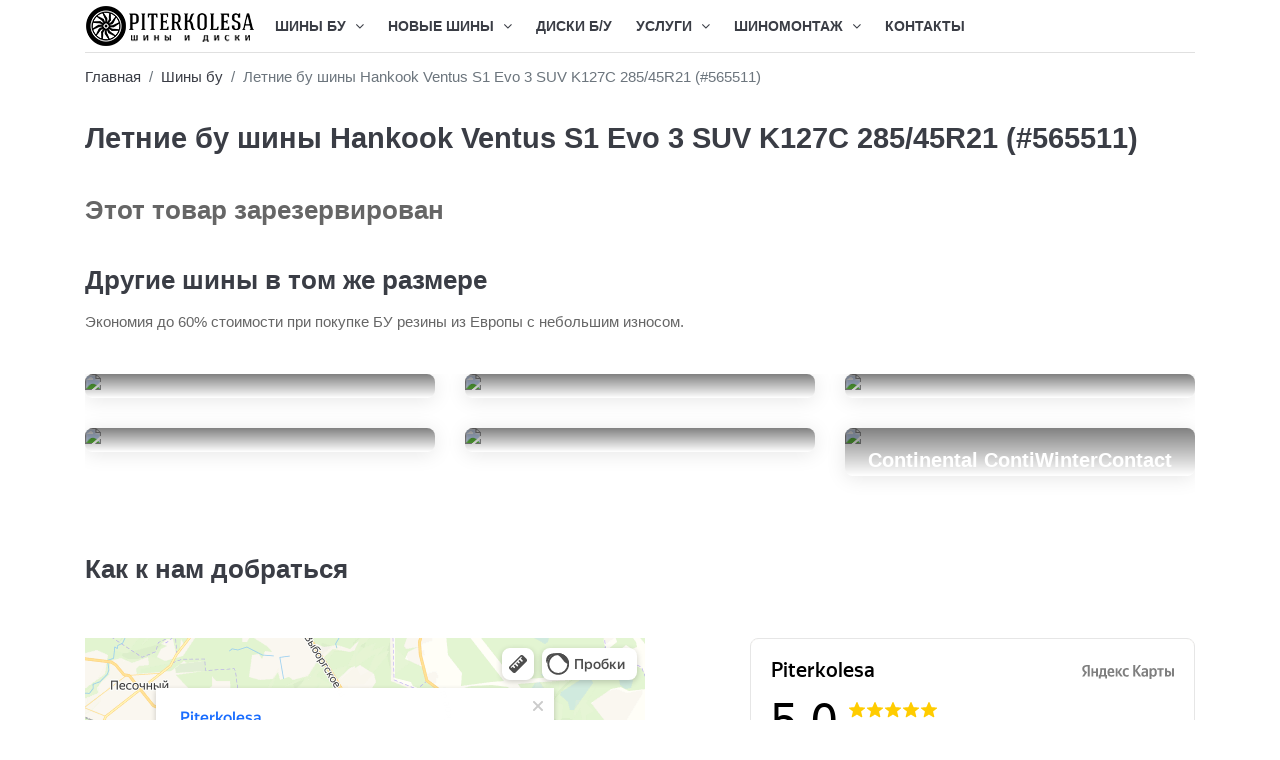

--- FILE ---
content_type: text/html; charset=UTF-8
request_url: https://piterkolesa.ru/shiny-bu-v-spb/565511
body_size: 7185
content:
    <!DOCTYPE html>
    <html lang="en">

    <head>
        <meta charset="utf-8">
        <meta http-equiv="X-UA-Compatible" content="IE=edge">
        <meta name="viewport" content="width=device-width, initial-scale=1, maximum-scale=1">

        <link rel="apple-touch-icon" sizes="180x180" href="/apple-touch-icon.png">
        <link rel="icon" type="image/png" sizes="32x32" href="/favicon-32x32.png">
        <link rel="icon" type="image/png" sizes="16x16" href="/favicon-16x16.png">
        <link rel="manifest" href="/site.webmanifest">
        <meta name="msapplication-TileColor" content="#da532c">
        <meta name="theme-color" content="#ffffff">

        <meta name="msapplication-TileColor" content="#da532c">
        <meta name="theme-color" content="#ffffff">


        <!-- Mobile Web-app fullscreen -->
        <meta name="apple-mobile-web-app-capable" content="yes">
        <meta name="mobile-web-app-capable" content="yes">

        <meta name="csrf-param" content="_csrf">
<meta name="csrf-token" content="pFEFnWYdf995ar4_HTDTfEVp094R4_O_Mup-xZ68_SnhaDWqLFQenS8g-wh2dp80Mj-am3ivhYoGshehycyTYw==">
        <title>Купить Летние бу шины Hankook Ventus S1 Evo 3 SUV K127C 285/45R21 (#565511) в CПб</title>
        <meta name="description" content="Летние бу шины Hankook Ventus S1 Evo 3 SUV K127C 285/45R21 (#565511) по цене 9999 за 2 шт. Самовывоз и шиномонтаж в Санкт-Петербурге, Тихоокеанская ул., 18к2, +7 911 223-86-86. Гарантия на бу шины 30 дней">
<link href="https://piterkolesa.ru/shiny-bu-v-spb/565511" rel="canonical">
<link href="/assets/f5074260/css/bootstrap.min.css" rel="stylesheet">
<link href="/assets/f5074260/css/animate.css" rel="stylesheet">
<link href="/assets/f5074260/css/font-awesome.css" rel="stylesheet">
<link href="/assets/f5074260/css/ion-range-slider.css" rel="stylesheet">
<link href="/assets/f5074260/css/linear-icons.css" rel="stylesheet">
<link href="/assets/f5074260/css/magnific-popup.css" rel="stylesheet">
<link href="/assets/f5074260/css/owl.carousel.css" rel="stylesheet">
<link href="/assets/f5074260/css/theme.css" rel="stylesheet">


        <!-- HTML5 shim and Respond.js IE8 support of HTML5 elements and media queries -->
        <!--[if lt IE 9]>
        <script src="https://oss.maxcdn.com/html5shiv/3.7.2/html5shiv.min.js"></script>
        <script src="https://oss.maxcdn.com/respond/1.4.2/respond.min.js"></script>
        <![endif]-->

    </head>


    <style>
        section {
            padding-top: 30px !important;
        }
    </style>


    <body>



    
    <div class="wrapper">
        
<style>
    @media (min-width: 992px) {
        nav .navigation-main .floating-menu > ul > li > a {
            padding: 15px 10px !important;
        }
    }
</style>

<nav>

    <div class="container">





        <div class="navigation navigation-main">
            <a href="#" class="open-menu"><i class="icon icon-menu"></i></a>

            <div style="display: block;float: left;padding-top: 5px;padding-right: 10px">
                <a href="https://piterkolesa.ru/" class="logo-icon"><img
                            src="/assets/f5074260/assets/images/logo.png"
                            alt="piterkolesa.ru"/></a>
            </div>


            <div class="floating-menu">

                <!--mobile toggle menu trigger-->
                <div class="close-menu-wrapper">
                    <span class="close-menu"><i class="icon icon-cross"></i></span>
                </div>
                <ul style="position: static">
                    <li>
                        <a href="https://piterkolesa.ru/shiny-bu-v-spb">Шины БУ <span class="open-dropdown"><i class="fa fa-angle-down"></i></span></a>
                        <div class="navbar-dropdown">
                            <div class="navbar-box">
                                <div class="box-lg">
                                    <div class="box clearfix">
                                        <div class="row">
                                            <div class="col-lg-4">
                                                <ul>
                                                    <li class="label">Подбор по сезону</li>
                                                    <li><a href="https://piterkolesa.ru/shiny-bu-v-spb?season=1">Летние</a></li><li><a href="https://piterkolesa.ru/shiny-bu-v-spb?season=4">Зимние нешипованные</a></li><li><a href="https://piterkolesa.ru/shiny-bu-v-spb?season=2">Зимние шипованные</a></li><li><a href="https://piterkolesa.ru/shiny-bu-v-spb?season=3">Всесезонные</a></li>                                                </ul>
                                            </div>
                                            <div class="col-lg-4">
                                                <ul>
                                                    <li class="label">Популярные бренды</li>
                                                    <li><a href="https://piterkolesa.ru/shiny-bu-v-spb?vendor=3">Nokian Tyres</a></li><li><a href="https://piterkolesa.ru/shiny-bu-v-spb?vendor=11">Continental</a></li><li><a href="https://piterkolesa.ru/shiny-bu-v-spb?vendor=2">Pirelli</a></li><li><a href="https://piterkolesa.ru/shiny-bu-v-spb?vendor=5">Bridgestone</a></li><li><a href="https://piterkolesa.ru/shiny-bu-v-spb?vendor=1">Michelin</a></li><li><a href="https://piterkolesa.ru/shiny-bu-v-spb?vendor=8">Kumho</a></li><li><a href="https://piterkolesa.ru/shiny-bu-v-spb?vendor=6">Dunlop</a></li><li><a href="https://piterkolesa.ru/shiny-bu-v-spb?vendor=17">Hankook</a></li><li><a href="https://piterkolesa.ru/shiny-bu-v-spb?vendor=101">Landsail</a></li><li><a href="https://piterkolesa.ru/shiny-bu-v-spb?vendor=16">Goodyear</a></li>
                                                </ul>
                                            </div>
                                            <div class="col-lg-4">
                                                <ul>
                                                    <li class="label">Популярные размеры</li>

                                                    <li><a href="https://piterkolesa.ru/shiny-bu-v-spb?width=205&amp;height=55&amp;radius=16">205 / 55 R16</a></li><li><a href="https://piterkolesa.ru/shiny-bu-v-spb?width=185&amp;height=65&amp;radius=15">185 / 65 R15</a></li><li><a href="https://piterkolesa.ru/shiny-bu-v-spb?width=215&amp;height=65&amp;radius=16">215 / 65 R16</a></li><li><a href="https://piterkolesa.ru/shiny-bu-v-spb?width=215&amp;height=60&amp;radius=17">215 / 60 R17</a></li><li><a href="https://piterkolesa.ru/shiny-bu-v-spb?width=215&amp;height=55&amp;radius=17">215 / 55 R17</a></li><li><a href="https://piterkolesa.ru/shiny-bu-v-spb?width=205&amp;height=60&amp;radius=16">205 / 60 R16</a></li><li><a href="https://piterkolesa.ru/shiny-bu-v-spb?width=195&amp;height=65&amp;radius=15">195 / 65 R15</a></li><li><a href="https://piterkolesa.ru/shiny-bu-v-spb?width=225&amp;height=60&amp;radius=17">225 / 60 R17</a></li><li><a href="https://piterkolesa.ru/shiny-bu-v-spb?width=215&amp;height=60&amp;radius=16">215 / 60 R16</a></li><li><a href="https://piterkolesa.ru/shiny-bu-v-spb?width=225&amp;height=55&amp;radius=18">225 / 55 R18</a></li>
                                                </ul>
                                            </div>
                                        </div>
                                    </div>
                                </div>


                            </div>
                        </div>
                    </li>

                    <li>
                        <a href="https://piterkolesa.ru/tyre">Новые шины <span class="open-dropdown"><i class="fa fa-angle-down"></i></span></a>
                        <div class="navbar-dropdown">
                            <div class="navbar-box">
                                <div class="box-lg">
                                    <div class="box clearfix">
                                        <div class="row">
                                            <div class="col-lg-4">
                                                <ul>
                                                    <li class="label">Подбор по сезону</li>
                                                    <li><a href="https://piterkolesa.ru/tyre/index?season=1">Летние</a></li><li><a href="https://piterkolesa.ru/tyre/index?season=4">Зимние нешипованные</a></li><li><a href="https://piterkolesa.ru/tyre/index?season=2">Зимние шипованные</a></li><li><a href="https://piterkolesa.ru/tyre/index?season=3">Всесезонные</a></li>                                                </ul>
                                            </div>
                                            <div class="col-lg-4">
                                                <ul>
                                                    <li class="label">Популярные бренды</li>
                                                    <li><a href="https://piterkolesa.ru/tyre/index?vendor=3">Nokian Tyres</a></li><li><a href="https://piterkolesa.ru/tyre/index?vendor=11">Continental</a></li><li><a href="https://piterkolesa.ru/tyre/index?vendor=2">Pirelli</a></li><li><a href="https://piterkolesa.ru/tyre/index?vendor=5">Bridgestone</a></li><li><a href="https://piterkolesa.ru/tyre/index?vendor=1">Michelin</a></li><li><a href="https://piterkolesa.ru/tyre/index?vendor=8">Kumho</a></li><li><a href="https://piterkolesa.ru/tyre/index?vendor=6">Dunlop</a></li><li><a href="https://piterkolesa.ru/tyre/index?vendor=17">Hankook</a></li><li><a href="https://piterkolesa.ru/tyre/index?vendor=101">Landsail</a></li><li><a href="https://piterkolesa.ru/tyre/index?vendor=16">Goodyear</a></li>
                                                </ul>
                                            </div>
                                            <div class="col-lg-4">
                                                <ul>
                                                    <li class="label">Популярные размеры</li>

                                                    <li><a href="https://piterkolesa.ru/tyre/index?width=205&amp;height=55&amp;radius=16">205 / 55 R16</a></li><li><a href="https://piterkolesa.ru/tyre/index?width=185&amp;height=65&amp;radius=15">185 / 65 R15</a></li><li><a href="https://piterkolesa.ru/tyre/index?width=215&amp;height=65&amp;radius=16">215 / 65 R16</a></li><li><a href="https://piterkolesa.ru/tyre/index?width=215&amp;height=60&amp;radius=17">215 / 60 R17</a></li><li><a href="https://piterkolesa.ru/tyre/index?width=215&amp;height=55&amp;radius=17">215 / 55 R17</a></li><li><a href="https://piterkolesa.ru/tyre/index?width=205&amp;height=60&amp;radius=16">205 / 60 R16</a></li><li><a href="https://piterkolesa.ru/tyre/index?width=195&amp;height=65&amp;radius=15">195 / 65 R15</a></li><li><a href="https://piterkolesa.ru/tyre/index?width=225&amp;height=60&amp;radius=17">225 / 60 R17</a></li><li><a href="https://piterkolesa.ru/tyre/index?width=215&amp;height=60&amp;radius=16">215 / 60 R16</a></li><li><a href="https://piterkolesa.ru/tyre/index?width=225&amp;height=55&amp;radius=18">225 / 55 R18</a></li>
                                                </ul>
                                            </div>
                                        </div>
                                    </div>
                                </div>


                            </div>
                        </div>
                    </li>
                    
                    
                    <li>
                        <a href="https://piterkolesa.ru/diski-bu-v-spb">Диски Б/У</a>
                    </li>

                    <li>
                        <a href="#">Услуги <span class="open-dropdown"><i
                                        class="fa fa-angle-down"></i></span></a>
                        <div class="navbar-dropdown navbar-dropdown-single">
                            <div class="navbar-box">
                                <div class="box-full">
                                    <div class="box clearfix">
                                        <ul>
                                            <li>
                                                <a target="_blank" href="https://piterkolesa.ru/vykup-shin-i-diskov-v-spb">Выкуп шин и дисков</a>
                                            </li>
                                            <li>
                                                <a href="https://piterkolesa.ru/shinomontazh">Шиномонтаж</a>
                                            </li>
                                            <li>
                                                <a target="_blank" href="https://piterkolesa.ru/disk-painting">Покраска дисков</a>
                                            </li>
                                            <li>
                                                <a target="_blank" href="https://piterkolesa.ru/disk-threading">Алмазная проточка дисков</a>
                                            </li>
                                        </ul>
                                    </div>
                                </div>
                            </div>
                        </div>
                    </li>


                    <li>
                        <a href="#">Шиномонтаж <span class="open-dropdown"><i
                                        class="fa fa-angle-down"></i></span></a>
                        <div class="navbar-dropdown navbar-dropdown-single">
                            <div class="navbar-box">
                                <div class="box-full">
                                    <div class="box clearfix">
                                        <ul>
                                    
                                            <li><a href="/shinomontazh/kalinina">улица Невельская 7И</a></li><li><a href="/shinomontazh/umanskiy">Уманский переулок, 62</a></li><li><a href="/shinomontazh/torfyanaya">Торфяная дорога 21</a></li><li><a href="/shinomontazh/gorkavogo">ул. Пограничника Гарькавого, 4</a></li><li><a href="/shinomontazh/ushinskogo">ул. Ушинского, 5к1</a></li><li><a href="/shinomontazh/kupchinskaya">Купчинская ул., 15к1</a></li><li><a href="/shinomontazh/odoevskogo">ул. Одоевского, 26</a></li>                                            
                                        </ul>
                                    </div>
                                </div>
                            </div>
                        </div>
                    </li>


                    <li class="_nav-settings">
                        <a href="/contacts"><span class="nav-settings-value">Контакты</span></a>

                    </li>



                </ul>
            </div>


        </div>


        


    </div>
</nav>





        
    <style>
        a[href^="tel:"], a.addr {
            color: blue;
            text-decoration: underline;
        }

    </style>

    <section class="product pt-0">

        <header>
            <div class="container">
                <ol class="breadcrumb">
                    <li class="breadcrumb-item"><a href="/">Главная</a></li>
                    <li class="breadcrumb-item"><a href="/shiny-bu-v-spb">Шины бу</a></li>
                    <li class="breadcrumb-item active" aria-current="page">Летние бу шины Hankook Ventus S1 Evo 3 SUV K127C 285/45R21 (#565511)</li>
                </ol>
                <h1 class="title">Летние бу шины Hankook Ventus S1 Evo 3 SUV K127C 285/45R21 (#565511)</h1>
            </div>
        </header>

        
                <div class="container">
                    <div class="row product-flex">
                        <div class="col-lg-7 product-flex-gallery">
                            <h2 style="padding-bottom: 1em">Этот товар зарезервирован</h2>
                        </div>
                    </div>
                </div>


        

    </section>


    <section class="blog blog-block pt-0">

        <!--Header-->

        <header>
            <div class="container">
                <h2 class="title">Другие шины в том же размере</h2>
                <div class="text">
                    <p>Экономия до 60% стоимости при покупке БУ резины из Европы с небольшим износом.
                        <!--<a href="category.html" class="btn btn-main">Смотреть все</a></p>-->
                </div>
            </div>
        </header>

        <!--Content-->

        <div class="container">

            <div class="scroll-wrapper">

                <div class="row text-center">

                    <!--Item-->
                    
                        <div class="col-md-4">
                            <article data-3d>
                                <a href="/shiny-bu-v-spb/624834">
                                    <div class="image">
                                        
                                        <img src="/uploads/yii2images/modified/38366d223b_624834/f_300_200_center_fPg9AweT.jpg?0"
                                             alt="Habilead  Snowshoes AW33 285/45R21"/>
                                    </div>
                                    <div class="entry entry-block">
                                        <!--<div class="label">Зимние нешипованные<br/></div>-->
                                        <div class="title">

                                            <h2 class="h4">Habilead  Snowshoes AW33<br/>285/45R21<br/>                                                <span style="font-size: 100%">17000</span> <i
                                                        class="fa fa-rub"></i></b> за 4                                                шт.
                                            </h2>
                                        </div>
                                        <!--
                                        <div class="description d-none d-sm-block">
                                            <p>
                                                Top picks four your desire
                                            </p>
                                        </div>
                                        -->
                                    </div>
                                    <div class="show-more">
                                        <span class="btn btn-clean">Подробнее</span>
                                    </div>
                                </a>
                            </article>
                        </div>

                    
                        <div class="col-md-4">
                            <article data-3d>
                                <a href="/shiny-bu-v-spb/624150">
                                    <div class="image">
                                        
                                        <img src="/uploads/yii2images/modified/38366d223b_624150/f_300_200_center_VU9d02mW.jpg?0"
                                             alt="Nokian Tyres Hakkapeliitta 9 SUV 285/45R21"/>
                                    </div>
                                    <div class="entry entry-block">
                                        <!--<div class="label">Зимние шипованные<br/></div>-->
                                        <div class="title">

                                            <h2 class="h4">Nokian Tyres Hakkapeliitta 9 SUV<br/>285/45R21<br/>                                                <span style="font-size: 100%">20000</span> <i
                                                        class="fa fa-rub"></i></b> за 2                                                шт.
                                            </h2>
                                        </div>
                                        <!--
                                        <div class="description d-none d-sm-block">
                                            <p>
                                                Top picks four your desire
                                            </p>
                                        </div>
                                        -->
                                    </div>
                                    <div class="show-more">
                                        <span class="btn btn-clean">Подробнее</span>
                                    </div>
                                </a>
                            </article>
                        </div>

                    
                        <div class="col-md-4">
                            <article data-3d>
                                <a href="/shiny-bu-v-spb/624146">
                                    <div class="image">
                                        
                                        <img src="/uploads/yii2images/modified/38366d223b_624146/f_300_200_center_R490tDiE.jpg?0"
                                             alt="Nokian Tyres Hakkapeliitta 9 SUV 285/45R21"/>
                                    </div>
                                    <div class="entry entry-block">
                                        <!--<div class="label">Зимние шипованные<br/></div>-->
                                        <div class="title">

                                            <h2 class="h4">Nokian Tyres Hakkapeliitta 9 SUV<br/>285/45R21<br/>                                                <span style="font-size: 100%">40000</span> <i
                                                        class="fa fa-rub"></i></b> за 4                                                шт.
                                            </h2>
                                        </div>
                                        <!--
                                        <div class="description d-none d-sm-block">
                                            <p>
                                                Top picks four your desire
                                            </p>
                                        </div>
                                        -->
                                    </div>
                                    <div class="show-more">
                                        <span class="btn btn-clean">Подробнее</span>
                                    </div>
                                </a>
                            </article>
                        </div>

                    
                        <div class="col-md-4">
                            <article data-3d>
                                <a href="/shiny-bu-v-spb/623326">
                                    <div class="image">
                                        
                                        <img src="/uploads/yii2images/modified/38366d223b_623326/f_300_200_center_-EjixNNt.jpg?0"
                                             alt="Bridgestone Blizzak LM-001 285/45R21"/>
                                    </div>
                                    <div class="entry entry-block">
                                        <!--<div class="label">Зимние нешипованные<br/></div>-->
                                        <div class="title">

                                            <h2 class="h4">Bridgestone Blizzak LM-001<br/>285/45R21<br/>                                                <span style="font-size: 100%">9000</span> <i
                                                        class="fa fa-rub"></i></b> за 4                                                шт.
                                            </h2>
                                        </div>
                                        <!--
                                        <div class="description d-none d-sm-block">
                                            <p>
                                                Top picks four your desire
                                            </p>
                                        </div>
                                        -->
                                    </div>
                                    <div class="show-more">
                                        <span class="btn btn-clean">Подробнее</span>
                                    </div>
                                </a>
                            </article>
                        </div>

                    
                        <div class="col-md-4">
                            <article data-3d>
                                <a href="/shiny-bu-v-spb/623064">
                                    <div class="image">
                                        
                                        <img src="/uploads/yii2images/modified/38366d223b_623064/f_300_200_center_cAEpYZqd.jpg?0"
                                             alt="LingLong Grip Master C/S 285/45R21"/>
                                    </div>
                                    <div class="entry entry-block">
                                        <!--<div class="label">Летние<br/></div>-->
                                        <div class="title">

                                            <h2 class="h4">LingLong Grip Master C/S<br/>285/45R21<br/>                                                <span style="font-size: 100%">13000</span> <i
                                                        class="fa fa-rub"></i></b> за 4                                                шт.
                                            </h2>
                                        </div>
                                        <!--
                                        <div class="description d-none d-sm-block">
                                            <p>
                                                Top picks four your desire
                                            </p>
                                        </div>
                                        -->
                                    </div>
                                    <div class="show-more">
                                        <span class="btn btn-clean">Подробнее</span>
                                    </div>
                                </a>
                            </article>
                        </div>

                    
                        <div class="col-md-4">
                            <article data-3d>
                                <a href="/shiny-bu-v-spb/622764">
                                    <div class="image">
                                        
                                        <img src="/uploads/yii2images/modified/38366d223b_622764/f_300_200_center_Unn-xV_y.jpg?0"
                                             alt="Continental ContiWinterContact TS 850 P 285/45R21"/>
                                    </div>
                                    <div class="entry entry-block">
                                        <!--<div class="label">Зимние нешипованные<br/></div>-->
                                        <div class="title">

                                            <h2 class="h4">Continental ContiWinterContact TS 850 P<br/>285/45R21<br/>                                                <span style="font-size: 100%">32000</span> <i
                                                        class="fa fa-rub"></i></b> за 4                                                шт.
                                            </h2>
                                        </div>
                                        <!--
                                        <div class="description d-none d-sm-block">
                                            <p>
                                                Top picks four your desire
                                            </p>
                                        </div>
                                        -->
                                    </div>
                                    <div class="show-more">
                                        <span class="btn btn-clean">Подробнее</span>
                                    </div>
                                </a>
                            </article>
                        </div>

                    
                </div><!--/row-->
            </div>

        </div><!--/container-->

    </section>



    <section class="blog blog-block pt-5">

        <header>
            <div class="container">
                <h2 class="title">Как к нам добраться</h2>
                <div class="text">

                </div>
            </div>
        </header>

        <div class="container">

            <div class="scroll-wrapper">
                <div class="row">
                    <div class="col-lg-7">


                        <iframe loading="lazy"
                                src="https://yandex.ru/map-widget/v1/?z=12&ol=biz&oid=179872903967"
                                width="560" height="600" frameborder="0"></iframe>

                    </div>
                    <div class="col-sm-5">
                        <div style="width:100%;height:800px;overflow:hidden;position:relative;">
                            <iframe loading="lazy"
                                    style="width:100%;height:100%;border:1px solid #e6e6e6;border-radius:8px;box-sizing:border-box"
                                    src="https://yandex.ru/maps-reviews-widget/179872903967?comments"></iframe>
                            <a href="https://yandex.ru/maps/org/piterkolesa/179872903967/"
                               target="_blank"
                               style="box-sizing:border-box;text-decoration:none;color:#b3b3b3;font-size:10px;font-family:YS Text,sans-serif;padding:0 20px;position:absolute;bottom:8px;width:100%;text-align:center;left:0;overflow:hidden;text-overflow:ellipsis;display:block;max-height:14px;white-space:nowrap;padding:0 16px;box-sizing:border-box">Piterkolesa
                                на карте Санкт‑Петербурга — Яндекс Карты</a></div>
                    </div>
                </div>
            </div>

        </div><!--/container-->

    </section>

        

<footer>

    <div class="container-fluid">

        <div class="footer-wrap">

            <div class="container">

                <!--footer showroom-->
                <div class="footer-showroom">
                    <div class="text-center">
                        <a href="/"><img src="/assets/f5074260/assets/images/logo.png" alt=""
                                         height="55"/></a>
                    </div>
                </div>

                <div class="col-sm-12">
                    <p class="small"><i>Обратите внимание: характеристики и описание товара носят информационный характер и не являются публичной офертой, определяемой положениями статьи 437, пункт 2 Гражданского Кодекса РФ. Для получения подробной информации необходимо обращаться в магазины по телефонам, указанным на сайте. Опубликованная на сайте информация может быть изменена в любое время без предварительного уведомления.</i></p>
                </div>

            </div>

        </div>
    </div>

</footer>    </div>
    <script src="/assets/7cdbe05/jquery.js"></script>
<script src="/assets/f5074260/js/bootstrap.js"></script>
<script src="/assets/f5074260/js/ion.rangeSlider.js"></script>
<script src="/assets/f5074260/js/magnific-popup.js"></script>
<script src="/assets/f5074260/js/owl.carousel.js"></script>
<script src="/assets/f5074260/js/tilt.jquery.js"></script>
<script src="/assets/f5074260/js/jquery.easypiechart.js"></script>
<script src="/assets/f5074260/js/bigtext.js"></script>
<script src="/assets/f5074260/js/main.js"></script>
<!--
    <script type="text/javascript">
        ( function () {
            'use strict';

            // Флаг, что Метрика уже загрузилась.
            var loadedMetrica = false,
                // Ваш идентификатор сайта в Яндекс.Метрика.
                metricaId     = 23795473,
                // Переменная для хранения таймера.
                timerId;

            // Для бота Яндекса грузим Метрику сразу без "отложки",
            // чтобы в панели Метрики были зелёные кружочки
            // при проверке корректности установки счётчика.
            if ( navigator.userAgent.indexOf( 'YandexMetrika' ) > -1 ) {
                loadMetrica();
            } else {
                // Подключаем Метрику, если юзер начал скроллить.
                window.addEventListener( 'scroll', loadMetrica, {passive: true} );

                // Подключаем Метрику, если юзер коснулся экрана.
                window.addEventListener( 'touchstart', loadMetrica );

                // Подключаем Метрику, если юзер дернул мышкой.
                document.addEventListener( 'mouseenter', loadMetrica );

                // Подключаем Метрику, если юзер кликнул мышкой.
                document.addEventListener( 'click', loadMetrica );

                // Подключаем Метрику при полной загрузке DOM дерева,
                // с "отложкой" в 1 секунду через setTimeout,
                // если пользователь ничего вообще не делал (фоллбэк).
                document.addEventListener( 'DOMContentLoaded', loadFallback );
            }

            function loadFallback() {
                timerId = setTimeout( loadMetrica, 1000 );
            }

            function loadMetrica( e ) {

                // Пишем отладку в консоль браузера.
                if ( e && e.type ) {
                    console.log( e.type );
                } else {
                    console.log( 'DOMContentLoaded' );
                }

                // Если флаг загрузки Метрики отмечен,
                // то ничего более не делаем.
                if ( loadedMetrica ) {
                    return;
                }

                (function(m,e,t,r,i,k,a){m[i]=m[i]||function(){(m[i].a=m[i].a||[]).push(arguments)};
                    m[i].l=1*new Date();k=e.createElement(t),a=e.getElementsByTagName(t)[0],k.async=1,k.src=r,a.parentNode.insertBefore(k,a)})
                (window, document, "script", "https://mc.yandex.ru/metrika/tag.js", "ym");

                ym(23795473, "init", {
                    clickmap:true,
                    trackLinks:true,
                    accurateTrackBounce:true,
                    webvisor:true
                });

                // Отмечаем флаг, что Метрика загрузилась,
                // чтобы не загружать её повторно при других
                // событиях пользователя и старте фоллбэка.
                loadedMetrica = true;

                // Очищаем таймер, чтобы избежать лишних утечек памяти.
                clearTimeout( timerId );

                // Отключаем всех наших слушателей от всех событий,
                // чтобы избежать утечек памяти.
                window.removeEventListener( 'scroll', loadMetrica );
                window.removeEventListener( 'touchstart', loadMetrica );
                document.removeEventListener( 'mouseenter', loadMetrica );
                document.removeEventListener( 'click', loadMetrica );
                document.removeEventListener( 'DOMContentLoaded', loadFallback );
            }
        } )()
    </script>
-->
    </body>



    </html>


--- FILE ---
content_type: application/javascript; charset=UTF-8
request_url: https://piterkolesa.ru/assets/f5074260/js/main.js
body_size: 17214
content:
$(function () {

    "use strict";

    // Main navigation & mega menu
    // ----------------------------------------------------------------

    // Global menu variables

    var objSearch = $('.search-wrapper'),
        objLogin = $('.login-wrapper'),
        objCart = $('.cart-wrapper'),
        objMenu = $('.floating-menu'),
        objMenuLink = $('.floating-menu a'),
        $search = $('.open-search'),
        $login = $('.open-login'),
        $cart = $('.open-cart'),
        $menu = $('.open-menu'),
        $openDropdown = $('.open-dropdown'),
        $close = $('.close-menu'),
        $settingsItem = $('.nav-settings .nav-settings-list li');

    // Open/close login

    $login.on('click', function () {
        toggleOpen($(this));
        objLogin.toggleClass('open');
        closeSearch();
        closeCart();
    });

    // Open/close search bar

    $search.on('click', function () {
        toggleOpen($(this));
        objSearch.toggleClass('open');
        objSearch.find('input').focus();
        closeLogin();
        closeCart();
    });

    // Open/close cart
/*
    $cart.on('click', function () {
        toggleOpen($(this));
        objCart.toggleClass('open');
        closeLogin();
        closeSearch();
    });
*/
    // Settings language & currency dropdown

    $settingsItem.on('click', function () {
        var $value = $(this).closest('.nav-settings').find('.nav-settings-value');
        $value.text($(this).text());
    });


    // Mobile menu open/close

    $menu.on('click', function () {
        objMenu.addClass('expanded');
        closeSearch();
        closeLogin();
        closeCart();
    });

    // Floating menu hyperlink
    if ($('nav').hasClass('navbar-single-page')) {
        objMenuLink.on('click', function () {
            objMenu.removeClass('expanded');
        });
    }

    // Open dropdown/megamenu

    $openDropdown.on('click', function (e) {

        e.preventDefault();

        var liParent = $(this).parent().parent(),
            liDropdown = liParent.find('.navbar-dropdown');

        liParent.toggleClass('expanded');

        if (liParent.hasClass('expanded')) {
            liDropdown.slideDown();
        }
        else {
            liDropdown.slideUp();
        }
    });

    // Close menu (mobile)

    $close.on('click', function () {
        $('nav').find('.expanded').removeClass('expanded');
        $('nav').find('.navbar-dropdown').slideUp();
    });

    // Global functions

    function toggleOpen(el) {
        $(el).toggleClass('open');
    }

    function closeSearch() {
        objSearch.removeClass('open');
        $search.removeClass('open');
    }
    function closeLogin() {
        objLogin.removeClass('open');
        $login.removeClass('open');
    }
    function closeCart() {
        objCart.removeClass('open');
        $cart.removeClass('open');
    }

    // Sticky header
    // ----------------------------------------------------------------

    var navbarFixed = $('nav.navbar-fixed');

    // When reload page - check if page has offset
    if ($(document).scrollTop() > 94) {
        navbarFixed.addClass('navbar-sticked');
    }
    // Add sticky menu on scroll
    $(document).on('bind ready scroll', function () {
        var docScroll = $(document).scrollTop();
        if (docScroll >= 10) {
            navbarFixed.addClass('navbar-sticked');
        } else {
            navbarFixed.removeClass('navbar-sticked');
        }
    });

    // Tooltip
    // ----------------------------------------------------------------

    $('[data-toggle="tooltip"]').tooltip();

    // Main popup
    // ----------------------------------------------------------------

    $('.mfp-open').magnificPopup({
        type: 'inline',
        fixedContentPos: false,
        fixedBgPos: true,
        overflowY: 'hidden',
        closeBtnInside: true,
        preloader: true,
        midClick: true,
        removalDelay: 300,
        mainClass: 'my-mfp-zoom-in',
        callbacks: {
            open: function () {
                // wait on popup initalization
                // then load owl-carousel
                $('.popup-main .owl-carousel').hide();
                setTimeout(function () {
                    $('.popup-main .owl-carousel').show();
                }, 50);

            }
        }
    });

    // Main popup gallery
    // ----------------------------------------------------------------

    $('.open-popup-gallery').magnificPopup({
        delegate: 'a',
        type: 'image',
        tLoading: 'Loading image #%curr%...',
        gallery: {
            enabled: true,
            navigateByImgClick: true,
            preload: [0, 1] // Will preload 0 - before current, and 1 after the current image
        },
        fixedContentPos: false,
        fixedBgPos: true,
        overflowY: 'auto',
        closeBtnInside: true,
        preloader: false,
        midClick: true,
        removalDelay: 300,
        mainClass: 'my-mfp-zoom-in'
    });


    // Frontpage slider
    // ----------------------------------------------------------------

    var arrowIcons = [
        '<span class="icon icon-chevron-left"></span>',
        '<span class="icon icon-chevron-right"></span>'
    ];


    $.each($(".owl-slider"), function (i, n) {

        var $n = $(n);

        $n.owlCarousel({
            autoplay: $n.data("autoplay"),
            autoplayTimeout: 6000,
            autoplayHoverPause: true,
            items: 1,
            loop: true,
            // spacing
            margin: 10,
            stagePadding: 0,
            // navigation
            nav: true,
            dots: false,
            navText: arrowIcons,
            // animation effects
            smartSpeed: 950,
            onTranslated: startAnimation,
            onTranslate: resetAnimation,
            animateIn: 'fadeIn',
            animateOut: 'fadeOut'
        });

        resetAnimation(); // reset effects all on initalization
        startAnimation(); // start animation on first slide

        function startAnimation(event) {
            // find active slide
            var activeItem = $(n).find('.owl-item.active'),
                timeDelay = 100;

            $.each(activeItem.find('.animated'), function (j, m) {
                // catch active slide
                var item = $(m);
                item.css('animation-delay', timeDelay + 'ms');
                timeDelay = timeDelay + 180;
                // add animation
                item.removeClass('fadeOut');
                item.addClass(item.data('start'));
            });
        }

        function resetAnimation(event) {
            // catch all slides
            var items = $(n).find('.owl-item');
                // for each add animation end
                $.each(items.find('.animated'), function (j, m) {
                    var item = $(m);
                    item.removeClass(item.data('start'));
                    item.addClass('fadeOut');
                });
        }
        var navHeight = $('nav').height();

        if ($(n).hasClass('owl-slider-fullscreen')) {
            $('.header-content .item').height($(window).height() - navHeight);
        }

    });


    $.each($(".owl-icons"), function (i, n) {

        $(n).owlCarousel({
            items: 6,
            loop: true,
            // spacing
            margin: 0,
            stagePadding: 0,
            // navigation
            nav: true,
            dots: false,
            navText: arrowIcons,
            // animation effects
            smartSpeed: 950,
            responsive: {
                0: {
                    items: $(n).data("icons-sm"),
                    nav: true
                },
                600: {
                    items: $(n).data("icons-md"),
                    nav: false
                },
                1000: {
                    items: $(n).data("icons-lg"),
                    nav: true,
                    loop: false
                }
            }
        });

    });

    $.each($(".owl-product-gallery"), function (i, n) {

        $(n).owlCarousel({
            items: 1,
            loop: true,
            // spacing
            margin: 0,
            stagePadding: 0,
            // navigation
            nav: true,
            dots: false,
            navText: arrowIcons,
            // animation effects
            smartSpeed: 950
        });

    });

    // Scroll to top
    // ----------------------------------------------------------------

    var $wrapper = $('.wrapper');
    $wrapper.append($("<div class='scroll-top'><i class='icon icon-chevron-up'></i></div>"));

    var $scrollbtn = $('.scroll-top');

    $(document).on('ready scroll', function () {
        var docScrollTop = $(document).scrollTop(),
            docScrollBottom = $(window).scrollTop() + $(window).height() === $(document).height();

        if (docScrollTop >= 150) {
            $scrollbtn.addClass('visible');
        } else {
            $scrollbtn.removeClass('visible');
        }
        if (docScrollBottom) {
            $scrollbtn.addClass('active');
        }
        else {
            $scrollbtn.removeClass('active');
        }
    });

    $scrollbtn.on('click', function () {
        $('html,body').animate({
            scrollTop: $('body').offset().top
        }, 1000);
        return false;
    });

    // Product color var
    // ----------------------------------------------------------------

    $.each($('.product-colors'), function (i, n) {
        var $btn = $('.color-btn');
        $btn.on('click', function () {
            $(this).parent().find($btn).removeClass('checked');
            $(this).addClass('checked');
        });
    });

    // Tabsy images
    // ----------------------------------------------------------------

    var tabsyImg = $('.tabsy .tabsy-images > div'),
        tabsyLink = $('.tabsy .tabsy-links figure');

    // apply images to parent background
    tabsyImg.each(function (i, n) {
        $(n).css('background-image', 'url(' + $(n).find('img').attr('src') + ')');
    });

    tabsyLink.on('mouseenter', function () {
        var self = $(this),
            tabID = self.attr('data-image');
        tabsyLink.removeClass('current');
        tabsyImg.removeClass('current');
        self.addClass('current');
        self.closest('.tabsy').find("#" + tabID).addClass('current');
    });




    // Add to favorites list / product list
    // ----------------------------------------------------------------

    $('.add-favorite').on('click', function () {
        $(this).toggleClass("added");
    });

    $('.info-box-addto').on('click', function () {
        $(this).toggleClass('added');
    });

    // Filters toggle functions
    // ----------------------------------------------------------------

    // Check if some filter boxes has class active
    // then show hidden filters
    $('.filters .filter-box').each(function () {
        if ($(this).hasClass('active')) {
            $(this).find('.filter-content').show();
        }
    });

    // Toggle filter function
    $('.filters .title').on('click', function (e) {
        var $this = $(this),
            $parent = $this.parent();
        $parent.toggleClass('active');

        if ($parent.hasClass('active')) {
            $parent.find('.filter-content').slideDown(300);
        }
        else {
            $parent.find('.filter-content').slideUp(200);
        }
    });

    // Update filter results - close dropdown filters
    // ----------------------------------------------------------------

    $('.filters .filter-update').on('click', function (e) {
        $(this).closest('.filter-box')
            .removeClass('active')
            .find('.filter-content').slideUp(200);
    });

    // Show hide filters (only for mobile)
    // ----------------------------------------------------------------

    $('.toggle-filters-mobile').on('click', function () {
        $('.filters').addClass('active');
    });
    $('.toggle-filters-close').on('click', function () {
        $('.filters').removeClass('active');
        $('html,body').animate({
            scrollTop: $('body').offset().top
        }, 800);
        return false;
    });


    // Strecher accordion
    // ----------------------------------------------------------------

    var $strecherItem = $('.stretcher-item');
    $strecherItem.on({
        mouseenter: function (e) {
            $(this).addClass('active');
            $(this).siblings().addClass('inactive');
        },
        mouseleave: function (e) {
            $(this).removeClass('active');
            $(this).siblings().removeClass('inactive');
        }
    });

    // Blog image caption
    // ----------------------------------------------------------------

    var $blogImage = $('.blog-post-text img');
    $blogImage.each(function () {
        var $this = $(this);
        $this.wrap('<span class="blog-image"></span>');
        if ($this.attr("alt")) {
            var caption = this.alt;
            var link = $this.attr('data');
            $this.after('<span class="caption">' + caption + '</span>');
        }
    }); 

    // Coupon code 
    // ----------------------------------------------------------------

    $(".form-coupon").hide();
    $("#couponCodeID").on('click', function () {
        if ($(this).is(":checked")) {
            $(".form-coupon").fadeIn();
        } else {
            $(".form-coupon").fadeOut();
        }
    });
     
    // Checkout login / register
    // ----------------------------------------------------------------

    var loginWrapper = $('.login-wrapper'),
        loginBtn = loginWrapper.find('.btn-login'),
        regBtn = loginWrapper.find('.btn-register'),
        signUp = loginWrapper.find('.login-block-signup'),
        signIn = loginWrapper.find('.login-block-signin');

    loginBtn.on('click', function () {
        signIn.slideDown();
        signUp.slideUp();
    });

    regBtn.on('click', function () {
        signIn.slideUp();
        signUp.slideDown();
    });

    // Range slider
    // ----------------------------------------------------------------

    $("#range-price-slider").ionRangeSlider({
        type: "double",
        min: 0,
        max: 2000,
        //grid: true,
        from: 500,
        to: 1500,
        prefix: "$"
        //force_edges: true
    });

    // Team members hover effect
    // ----------------------------------------------------------------

    var $member = $('.team article');
    $member.on({
        mouseenter: function (e) {
            $member.addClass('inactive');
            $(this).addClass('active');
        },
        mouseleave: function (e) {
            $member.removeClass('inactive');
            $(this).removeClass('active');
        }
    });

    // Single page navigation (scroll to)
    // ----------------------------------------------------------------

    if ($('nav').hasClass('navbar-single-page')) {

        var $singleHyperlink = $('.navigation-main a');

        $singleHyperlink.on('click', function () {

            $singleHyperlink.removeClass('current');

            $(this).addClass('current');

            $('html, body').animate({
                scrollTop: $($(this).attr('href')).offset().top - $('.navigation-main').height()
            }, 500);
            return false;
        });

        // Magnific popup scroll to content
        // ----------------------------------------------------------------

        $('.mfp-open-scrollto').on('click', function () {
            $('html,body').animate({
                scrollTop: $('.mfp-content').offset().top - 200
            }, 300);
            return false;
        });
    }

    // Easy pie chart
    // ----------------------------------------------------------------

    $('.chart').easyPieChart({
        easing: 'easeOutBounce',
        onStep: function (from, to, percent) {
            $(this.el).find('.percent').text(Math.round(percent));
        },
        barColor: '#ffdc11',
        trackColor: '#dddddd',
        lineCap: 'square',
        lineWidth: 4,
        scaleLength: 0,
        size: 80
    });

    // Hover3d
    // ----------------------------------------------------------------

    if ($(window).width() > 1200) {
        $('[data-3d]').tilt({
            glare: true,
            maxTilt: 3,
            maxGlare: 1
        });

    }

    // Set Big Text
    // ----------------------------------------------------------------

    $('.big-text').bigtext();

});

$(window).on('load', function () {

    // Set timeout for page loader

    setTimeout(function () {
        $('.page-loader').addClass('loaded');
    }, 1000);


    // Adjust height of tabsy gallery

    if ($(window).width() > 992) {
            $(window).on('resize', function () {
                //adjustTabsyHeight();
            });

            //adjustTabsyHeight();

            // Height function

            //function adjustTabsyHeight() {
            //    var navheight = $('nav').height(),
            //        icoheight = $('.owl-icons-wrapper').height();

            //    // Set tabsy height
            //    $('.tabsy-wrapper-intro .tabsy figure').css("height", $(window).height() - navheight - icoheight);

            //}
    }

});



